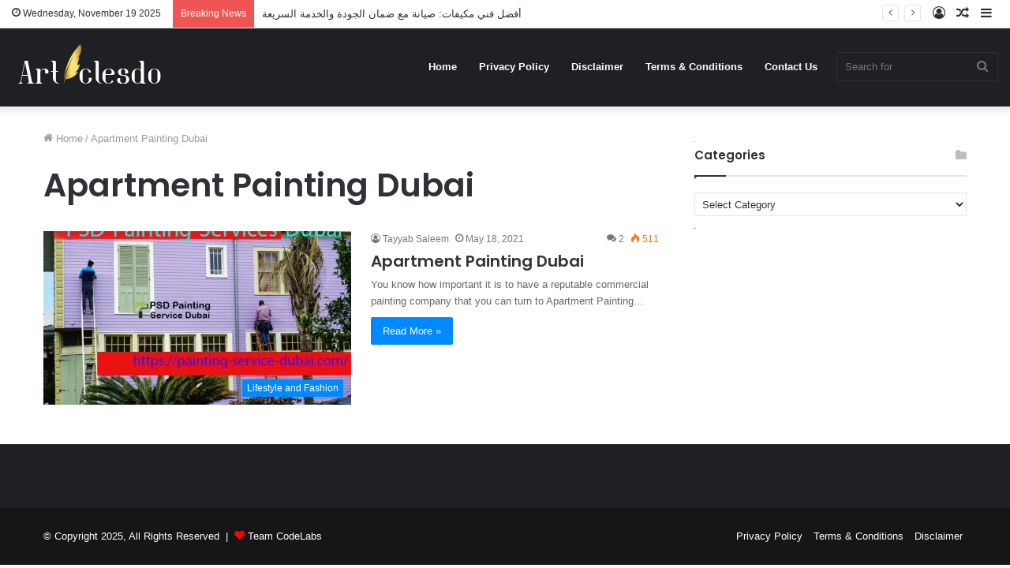

--- FILE ---
content_type: text/html; charset=UTF-8
request_url: https://articlesdo.com/tag/apartment-painting-dubai/
body_size: 16182
content:
<!DOCTYPE html>
<html lang="en-US" class="" data-skin="light">
<head>
	<meta charset="UTF-8" />
	<link rel="profile" href="http://gmpg.org/xfn/11" />
	
<meta http-equiv='x-dns-prefetch-control' content='on'>
<link rel='dns-prefetch' href='//cdnjs.cloudflare.com' />
<link rel='dns-prefetch' href='//ajax.googleapis.com' />
<link rel='dns-prefetch' href='//fonts.googleapis.com' />
<link rel='dns-prefetch' href='//fonts.gstatic.com' />
<link rel='dns-prefetch' href='//s.gravatar.com' />
<link rel='dns-prefetch' href='//www.google-analytics.com' />
<link rel='preload' as='image' href='https://articlesdo.com/wp-content/uploads/2021/10/5-2.png' type='image/png'>
<link rel='preload' as='font' href='https://articlesdo.com/wp-content/themes/jannah47/assets/fonts/tielabs-fonticon/tielabs-fonticon.woff' type='font/woff' crossorigin='anonymous' />
<link rel='preload' as='font' href='https://articlesdo.com/wp-content/themes/jannah47/assets/fonts/fontawesome/fa-solid-900.woff2' type='font/woff2' crossorigin='anonymous' />
<link rel='preload' as='font' href='https://articlesdo.com/wp-content/themes/jannah47/assets/fonts/fontawesome/fa-brands-400.woff2' type='font/woff2' crossorigin='anonymous' />
<link rel='preload' as='font' href='https://articlesdo.com/wp-content/themes/jannah47/assets/fonts/fontawesome/fa-regular-400.woff2' type='font/woff2' crossorigin='anonymous' />
<link rel='preload' as='script' href='https://ajax.googleapis.com/ajax/libs/webfont/1/webfont.js'>
<meta name='robots' content='index, follow, max-image-preview:large, max-snippet:-1, max-video-preview:-1' />
	<style>img:is([sizes="auto" i], [sizes^="auto," i]) { contain-intrinsic-size: 3000px 1500px }</style>
	
	<!-- This site is optimized with the Yoast SEO plugin v25.1 - https://yoast.com/wordpress/plugins/seo/ -->
	<title>Apartment Painting Dubai Archives - Articles Do</title>
	<link rel="canonical" href="https://articlesdo.com/tag/apartment-painting-dubai/" />
	<meta property="og:locale" content="en_US" />
	<meta property="og:type" content="article" />
	<meta property="og:title" content="Apartment Painting Dubai Archives - Articles Do" />
	<meta property="og:url" content="https://articlesdo.com/tag/apartment-painting-dubai/" />
	<meta property="og:site_name" content="Articles Do" />
	<meta name="twitter:card" content="summary_large_image" />
	<script type="application/ld+json" class="yoast-schema-graph">{"@context":"https://schema.org","@graph":[{"@type":"CollectionPage","@id":"https://articlesdo.com/tag/apartment-painting-dubai/","url":"https://articlesdo.com/tag/apartment-painting-dubai/","name":"Apartment Painting Dubai Archives - Articles Do","isPartOf":{"@id":"https://articlesdo.com/#website"},"primaryImageOfPage":{"@id":"https://articlesdo.com/tag/apartment-painting-dubai/#primaryimage"},"image":{"@id":"https://articlesdo.com/tag/apartment-painting-dubai/#primaryimage"},"thumbnailUrl":"https://articlesdo.com/wp-content/uploads/2021/05/Exterior-Painting-Dubai-gggg.png","breadcrumb":{"@id":"https://articlesdo.com/tag/apartment-painting-dubai/#breadcrumb"},"inLanguage":"en-US"},{"@type":"ImageObject","inLanguage":"en-US","@id":"https://articlesdo.com/tag/apartment-painting-dubai/#primaryimage","url":"https://articlesdo.com/wp-content/uploads/2021/05/Exterior-Painting-Dubai-gggg.png","contentUrl":"https://articlesdo.com/wp-content/uploads/2021/05/Exterior-Painting-Dubai-gggg.png","width":640,"height":427},{"@type":"BreadcrumbList","@id":"https://articlesdo.com/tag/apartment-painting-dubai/#breadcrumb","itemListElement":[{"@type":"ListItem","position":1,"name":"Home","item":"https://articlesdo.com/"},{"@type":"ListItem","position":2,"name":"Apartment Painting Dubai"}]},{"@type":"WebSite","@id":"https://articlesdo.com/#website","url":"https://articlesdo.com/","name":"Articles Do","description":"High Authority Site","potentialAction":[{"@type":"SearchAction","target":{"@type":"EntryPoint","urlTemplate":"https://articlesdo.com/?s={search_term_string}"},"query-input":{"@type":"PropertyValueSpecification","valueRequired":true,"valueName":"search_term_string"}}],"inLanguage":"en-US"}]}</script>
	<!-- / Yoast SEO plugin. -->


<link rel='dns-prefetch' href='//client.crisp.chat' />
<link rel='dns-prefetch' href='//www.googletagmanager.com' />
<link rel="alternate" type="application/rss+xml" title="Articles Do &raquo; Feed" href="https://articlesdo.com/feed/" />
<link rel="alternate" type="application/rss+xml" title="Articles Do &raquo; Comments Feed" href="https://articlesdo.com/comments/feed/" />
<link rel="alternate" type="application/rss+xml" title="Articles Do &raquo; Apartment Painting Dubai Tag Feed" href="https://articlesdo.com/tag/apartment-painting-dubai/feed/" />
<script type="text/javascript">
/* <![CDATA[ */
window._wpemojiSettings = {"baseUrl":"https:\/\/s.w.org\/images\/core\/emoji\/16.0.1\/72x72\/","ext":".png","svgUrl":"https:\/\/s.w.org\/images\/core\/emoji\/16.0.1\/svg\/","svgExt":".svg","source":{"concatemoji":"https:\/\/articlesdo.com\/wp-includes\/js\/wp-emoji-release.min.js?ver=6.8.3"}};
/*! This file is auto-generated */
!function(s,n){var o,i,e;function c(e){try{var t={supportTests:e,timestamp:(new Date).valueOf()};sessionStorage.setItem(o,JSON.stringify(t))}catch(e){}}function p(e,t,n){e.clearRect(0,0,e.canvas.width,e.canvas.height),e.fillText(t,0,0);var t=new Uint32Array(e.getImageData(0,0,e.canvas.width,e.canvas.height).data),a=(e.clearRect(0,0,e.canvas.width,e.canvas.height),e.fillText(n,0,0),new Uint32Array(e.getImageData(0,0,e.canvas.width,e.canvas.height).data));return t.every(function(e,t){return e===a[t]})}function u(e,t){e.clearRect(0,0,e.canvas.width,e.canvas.height),e.fillText(t,0,0);for(var n=e.getImageData(16,16,1,1),a=0;a<n.data.length;a++)if(0!==n.data[a])return!1;return!0}function f(e,t,n,a){switch(t){case"flag":return n(e,"\ud83c\udff3\ufe0f\u200d\u26a7\ufe0f","\ud83c\udff3\ufe0f\u200b\u26a7\ufe0f")?!1:!n(e,"\ud83c\udde8\ud83c\uddf6","\ud83c\udde8\u200b\ud83c\uddf6")&&!n(e,"\ud83c\udff4\udb40\udc67\udb40\udc62\udb40\udc65\udb40\udc6e\udb40\udc67\udb40\udc7f","\ud83c\udff4\u200b\udb40\udc67\u200b\udb40\udc62\u200b\udb40\udc65\u200b\udb40\udc6e\u200b\udb40\udc67\u200b\udb40\udc7f");case"emoji":return!a(e,"\ud83e\udedf")}return!1}function g(e,t,n,a){var r="undefined"!=typeof WorkerGlobalScope&&self instanceof WorkerGlobalScope?new OffscreenCanvas(300,150):s.createElement("canvas"),o=r.getContext("2d",{willReadFrequently:!0}),i=(o.textBaseline="top",o.font="600 32px Arial",{});return e.forEach(function(e){i[e]=t(o,e,n,a)}),i}function t(e){var t=s.createElement("script");t.src=e,t.defer=!0,s.head.appendChild(t)}"undefined"!=typeof Promise&&(o="wpEmojiSettingsSupports",i=["flag","emoji"],n.supports={everything:!0,everythingExceptFlag:!0},e=new Promise(function(e){s.addEventListener("DOMContentLoaded",e,{once:!0})}),new Promise(function(t){var n=function(){try{var e=JSON.parse(sessionStorage.getItem(o));if("object"==typeof e&&"number"==typeof e.timestamp&&(new Date).valueOf()<e.timestamp+604800&&"object"==typeof e.supportTests)return e.supportTests}catch(e){}return null}();if(!n){if("undefined"!=typeof Worker&&"undefined"!=typeof OffscreenCanvas&&"undefined"!=typeof URL&&URL.createObjectURL&&"undefined"!=typeof Blob)try{var e="postMessage("+g.toString()+"("+[JSON.stringify(i),f.toString(),p.toString(),u.toString()].join(",")+"));",a=new Blob([e],{type:"text/javascript"}),r=new Worker(URL.createObjectURL(a),{name:"wpTestEmojiSupports"});return void(r.onmessage=function(e){c(n=e.data),r.terminate(),t(n)})}catch(e){}c(n=g(i,f,p,u))}t(n)}).then(function(e){for(var t in e)n.supports[t]=e[t],n.supports.everything=n.supports.everything&&n.supports[t],"flag"!==t&&(n.supports.everythingExceptFlag=n.supports.everythingExceptFlag&&n.supports[t]);n.supports.everythingExceptFlag=n.supports.everythingExceptFlag&&!n.supports.flag,n.DOMReady=!1,n.readyCallback=function(){n.DOMReady=!0}}).then(function(){return e}).then(function(){var e;n.supports.everything||(n.readyCallback(),(e=n.source||{}).concatemoji?t(e.concatemoji):e.wpemoji&&e.twemoji&&(t(e.twemoji),t(e.wpemoji)))}))}((window,document),window._wpemojiSettings);
/* ]]> */
</script>
<style id='wp-emoji-styles-inline-css' type='text/css'>

	img.wp-smiley, img.emoji {
		display: inline !important;
		border: none !important;
		box-shadow: none !important;
		height: 1em !important;
		width: 1em !important;
		margin: 0 0.07em !important;
		vertical-align: -0.1em !important;
		background: none !important;
		padding: 0 !important;
	}
</style>
<style id='classic-theme-styles-inline-css' type='text/css'>
/*! This file is auto-generated */
.wp-block-button__link{color:#fff;background-color:#32373c;border-radius:9999px;box-shadow:none;text-decoration:none;padding:calc(.667em + 2px) calc(1.333em + 2px);font-size:1.125em}.wp-block-file__button{background:#32373c;color:#fff;text-decoration:none}
</style>
<style id='global-styles-inline-css' type='text/css'>
:root{--wp--preset--aspect-ratio--square: 1;--wp--preset--aspect-ratio--4-3: 4/3;--wp--preset--aspect-ratio--3-4: 3/4;--wp--preset--aspect-ratio--3-2: 3/2;--wp--preset--aspect-ratio--2-3: 2/3;--wp--preset--aspect-ratio--16-9: 16/9;--wp--preset--aspect-ratio--9-16: 9/16;--wp--preset--color--black: #000000;--wp--preset--color--cyan-bluish-gray: #abb8c3;--wp--preset--color--white: #ffffff;--wp--preset--color--pale-pink: #f78da7;--wp--preset--color--vivid-red: #cf2e2e;--wp--preset--color--luminous-vivid-orange: #ff6900;--wp--preset--color--luminous-vivid-amber: #fcb900;--wp--preset--color--light-green-cyan: #7bdcb5;--wp--preset--color--vivid-green-cyan: #00d084;--wp--preset--color--pale-cyan-blue: #8ed1fc;--wp--preset--color--vivid-cyan-blue: #0693e3;--wp--preset--color--vivid-purple: #9b51e0;--wp--preset--gradient--vivid-cyan-blue-to-vivid-purple: linear-gradient(135deg,rgba(6,147,227,1) 0%,rgb(155,81,224) 100%);--wp--preset--gradient--light-green-cyan-to-vivid-green-cyan: linear-gradient(135deg,rgb(122,220,180) 0%,rgb(0,208,130) 100%);--wp--preset--gradient--luminous-vivid-amber-to-luminous-vivid-orange: linear-gradient(135deg,rgba(252,185,0,1) 0%,rgba(255,105,0,1) 100%);--wp--preset--gradient--luminous-vivid-orange-to-vivid-red: linear-gradient(135deg,rgba(255,105,0,1) 0%,rgb(207,46,46) 100%);--wp--preset--gradient--very-light-gray-to-cyan-bluish-gray: linear-gradient(135deg,rgb(238,238,238) 0%,rgb(169,184,195) 100%);--wp--preset--gradient--cool-to-warm-spectrum: linear-gradient(135deg,rgb(74,234,220) 0%,rgb(151,120,209) 20%,rgb(207,42,186) 40%,rgb(238,44,130) 60%,rgb(251,105,98) 80%,rgb(254,248,76) 100%);--wp--preset--gradient--blush-light-purple: linear-gradient(135deg,rgb(255,206,236) 0%,rgb(152,150,240) 100%);--wp--preset--gradient--blush-bordeaux: linear-gradient(135deg,rgb(254,205,165) 0%,rgb(254,45,45) 50%,rgb(107,0,62) 100%);--wp--preset--gradient--luminous-dusk: linear-gradient(135deg,rgb(255,203,112) 0%,rgb(199,81,192) 50%,rgb(65,88,208) 100%);--wp--preset--gradient--pale-ocean: linear-gradient(135deg,rgb(255,245,203) 0%,rgb(182,227,212) 50%,rgb(51,167,181) 100%);--wp--preset--gradient--electric-grass: linear-gradient(135deg,rgb(202,248,128) 0%,rgb(113,206,126) 100%);--wp--preset--gradient--midnight: linear-gradient(135deg,rgb(2,3,129) 0%,rgb(40,116,252) 100%);--wp--preset--font-size--small: 13px;--wp--preset--font-size--medium: 20px;--wp--preset--font-size--large: 36px;--wp--preset--font-size--x-large: 42px;--wp--preset--spacing--20: 0.44rem;--wp--preset--spacing--30: 0.67rem;--wp--preset--spacing--40: 1rem;--wp--preset--spacing--50: 1.5rem;--wp--preset--spacing--60: 2.25rem;--wp--preset--spacing--70: 3.38rem;--wp--preset--spacing--80: 5.06rem;--wp--preset--shadow--natural: 6px 6px 9px rgba(0, 0, 0, 0.2);--wp--preset--shadow--deep: 12px 12px 50px rgba(0, 0, 0, 0.4);--wp--preset--shadow--sharp: 6px 6px 0px rgba(0, 0, 0, 0.2);--wp--preset--shadow--outlined: 6px 6px 0px -3px rgba(255, 255, 255, 1), 6px 6px rgba(0, 0, 0, 1);--wp--preset--shadow--crisp: 6px 6px 0px rgba(0, 0, 0, 1);}:where(.is-layout-flex){gap: 0.5em;}:where(.is-layout-grid){gap: 0.5em;}body .is-layout-flex{display: flex;}.is-layout-flex{flex-wrap: wrap;align-items: center;}.is-layout-flex > :is(*, div){margin: 0;}body .is-layout-grid{display: grid;}.is-layout-grid > :is(*, div){margin: 0;}:where(.wp-block-columns.is-layout-flex){gap: 2em;}:where(.wp-block-columns.is-layout-grid){gap: 2em;}:where(.wp-block-post-template.is-layout-flex){gap: 1.25em;}:where(.wp-block-post-template.is-layout-grid){gap: 1.25em;}.has-black-color{color: var(--wp--preset--color--black) !important;}.has-cyan-bluish-gray-color{color: var(--wp--preset--color--cyan-bluish-gray) !important;}.has-white-color{color: var(--wp--preset--color--white) !important;}.has-pale-pink-color{color: var(--wp--preset--color--pale-pink) !important;}.has-vivid-red-color{color: var(--wp--preset--color--vivid-red) !important;}.has-luminous-vivid-orange-color{color: var(--wp--preset--color--luminous-vivid-orange) !important;}.has-luminous-vivid-amber-color{color: var(--wp--preset--color--luminous-vivid-amber) !important;}.has-light-green-cyan-color{color: var(--wp--preset--color--light-green-cyan) !important;}.has-vivid-green-cyan-color{color: var(--wp--preset--color--vivid-green-cyan) !important;}.has-pale-cyan-blue-color{color: var(--wp--preset--color--pale-cyan-blue) !important;}.has-vivid-cyan-blue-color{color: var(--wp--preset--color--vivid-cyan-blue) !important;}.has-vivid-purple-color{color: var(--wp--preset--color--vivid-purple) !important;}.has-black-background-color{background-color: var(--wp--preset--color--black) !important;}.has-cyan-bluish-gray-background-color{background-color: var(--wp--preset--color--cyan-bluish-gray) !important;}.has-white-background-color{background-color: var(--wp--preset--color--white) !important;}.has-pale-pink-background-color{background-color: var(--wp--preset--color--pale-pink) !important;}.has-vivid-red-background-color{background-color: var(--wp--preset--color--vivid-red) !important;}.has-luminous-vivid-orange-background-color{background-color: var(--wp--preset--color--luminous-vivid-orange) !important;}.has-luminous-vivid-amber-background-color{background-color: var(--wp--preset--color--luminous-vivid-amber) !important;}.has-light-green-cyan-background-color{background-color: var(--wp--preset--color--light-green-cyan) !important;}.has-vivid-green-cyan-background-color{background-color: var(--wp--preset--color--vivid-green-cyan) !important;}.has-pale-cyan-blue-background-color{background-color: var(--wp--preset--color--pale-cyan-blue) !important;}.has-vivid-cyan-blue-background-color{background-color: var(--wp--preset--color--vivid-cyan-blue) !important;}.has-vivid-purple-background-color{background-color: var(--wp--preset--color--vivid-purple) !important;}.has-black-border-color{border-color: var(--wp--preset--color--black) !important;}.has-cyan-bluish-gray-border-color{border-color: var(--wp--preset--color--cyan-bluish-gray) !important;}.has-white-border-color{border-color: var(--wp--preset--color--white) !important;}.has-pale-pink-border-color{border-color: var(--wp--preset--color--pale-pink) !important;}.has-vivid-red-border-color{border-color: var(--wp--preset--color--vivid-red) !important;}.has-luminous-vivid-orange-border-color{border-color: var(--wp--preset--color--luminous-vivid-orange) !important;}.has-luminous-vivid-amber-border-color{border-color: var(--wp--preset--color--luminous-vivid-amber) !important;}.has-light-green-cyan-border-color{border-color: var(--wp--preset--color--light-green-cyan) !important;}.has-vivid-green-cyan-border-color{border-color: var(--wp--preset--color--vivid-green-cyan) !important;}.has-pale-cyan-blue-border-color{border-color: var(--wp--preset--color--pale-cyan-blue) !important;}.has-vivid-cyan-blue-border-color{border-color: var(--wp--preset--color--vivid-cyan-blue) !important;}.has-vivid-purple-border-color{border-color: var(--wp--preset--color--vivid-purple) !important;}.has-vivid-cyan-blue-to-vivid-purple-gradient-background{background: var(--wp--preset--gradient--vivid-cyan-blue-to-vivid-purple) !important;}.has-light-green-cyan-to-vivid-green-cyan-gradient-background{background: var(--wp--preset--gradient--light-green-cyan-to-vivid-green-cyan) !important;}.has-luminous-vivid-amber-to-luminous-vivid-orange-gradient-background{background: var(--wp--preset--gradient--luminous-vivid-amber-to-luminous-vivid-orange) !important;}.has-luminous-vivid-orange-to-vivid-red-gradient-background{background: var(--wp--preset--gradient--luminous-vivid-orange-to-vivid-red) !important;}.has-very-light-gray-to-cyan-bluish-gray-gradient-background{background: var(--wp--preset--gradient--very-light-gray-to-cyan-bluish-gray) !important;}.has-cool-to-warm-spectrum-gradient-background{background: var(--wp--preset--gradient--cool-to-warm-spectrum) !important;}.has-blush-light-purple-gradient-background{background: var(--wp--preset--gradient--blush-light-purple) !important;}.has-blush-bordeaux-gradient-background{background: var(--wp--preset--gradient--blush-bordeaux) !important;}.has-luminous-dusk-gradient-background{background: var(--wp--preset--gradient--luminous-dusk) !important;}.has-pale-ocean-gradient-background{background: var(--wp--preset--gradient--pale-ocean) !important;}.has-electric-grass-gradient-background{background: var(--wp--preset--gradient--electric-grass) !important;}.has-midnight-gradient-background{background: var(--wp--preset--gradient--midnight) !important;}.has-small-font-size{font-size: var(--wp--preset--font-size--small) !important;}.has-medium-font-size{font-size: var(--wp--preset--font-size--medium) !important;}.has-large-font-size{font-size: var(--wp--preset--font-size--large) !important;}.has-x-large-font-size{font-size: var(--wp--preset--font-size--x-large) !important;}
:where(.wp-block-post-template.is-layout-flex){gap: 1.25em;}:where(.wp-block-post-template.is-layout-grid){gap: 1.25em;}
:where(.wp-block-columns.is-layout-flex){gap: 2em;}:where(.wp-block-columns.is-layout-grid){gap: 2em;}
:root :where(.wp-block-pullquote){font-size: 1.5em;line-height: 1.6;}
</style>
<link rel='stylesheet' id='recent-posts-widget-with-thumbnails-public-style-css' href='https://articlesdo.com/wp-content/plugins/recent-posts-widget-with-thumbnails/public.css?ver=7.1.1' type='text/css' media='all' />
<link rel='stylesheet' id='tie-css-base-css' href='https://articlesdo.com/wp-content/themes/jannah47/assets/css/base.min.css?ver=5.4.6' type='text/css' media='all' />
<link rel='stylesheet' id='tie-css-styles-css' href='https://articlesdo.com/wp-content/themes/jannah47/assets/css/style.min.css?ver=5.4.6' type='text/css' media='all' />
<link rel='stylesheet' id='tie-css-widgets-css' href='https://articlesdo.com/wp-content/themes/jannah47/assets/css/widgets.min.css?ver=5.4.6' type='text/css' media='all' />
<link rel='stylesheet' id='tie-css-helpers-css' href='https://articlesdo.com/wp-content/themes/jannah47/assets/css/helpers.min.css?ver=5.4.6' type='text/css' media='all' />
<link rel='stylesheet' id='tie-fontawesome5-css' href='https://articlesdo.com/wp-content/themes/jannah47/assets/css/fontawesome.css?ver=5.4.6' type='text/css' media='all' />
<link rel='stylesheet' id='tie-css-ilightbox-css' href='https://articlesdo.com/wp-content/themes/jannah47/assets/ilightbox/dark-skin/skin.css?ver=5.4.6' type='text/css' media='all' />
<link rel='stylesheet' id='tie-css-shortcodes-css' href='https://articlesdo.com/wp-content/themes/jannah47/assets/css/plugins/shortcodes.min.css?ver=5.4.6' type='text/css' media='all' />
<style id='tie-css-shortcodes-inline-css' type='text/css'>
.wf-active .logo-text,.wf-active h1,.wf-active h2,.wf-active h3,.wf-active h4,.wf-active h5,.wf-active h6,.wf-active .the-subtitle{font-family: 'Poppins';}
</style>
<script type="text/javascript" src="https://articlesdo.com/wp-includes/js/jquery/jquery.min.js?ver=3.7.1" id="jquery-core-js"></script>
<script type="text/javascript" src="https://articlesdo.com/wp-includes/js/jquery/jquery-migrate.min.js?ver=3.4.1" id="jquery-migrate-js"></script>

<!-- Google tag (gtag.js) snippet added by Site Kit -->

<!-- Google Analytics snippet added by Site Kit -->
<script type="text/javascript" src="https://www.googletagmanager.com/gtag/js?id=G-8G335QVJ5L" id="google_gtagjs-js" async></script>
<script type="text/javascript" id="google_gtagjs-js-after">
/* <![CDATA[ */
window.dataLayer = window.dataLayer || [];function gtag(){dataLayer.push(arguments);}
gtag("set","linker",{"domains":["articlesdo.com"]});
gtag("js", new Date());
gtag("set", "developer_id.dZTNiMT", true);
gtag("config", "G-8G335QVJ5L");
/* ]]> */
</script>

<!-- End Google tag (gtag.js) snippet added by Site Kit -->
<link rel="https://api.w.org/" href="https://articlesdo.com/wp-json/" /><link rel="alternate" title="JSON" type="application/json" href="https://articlesdo.com/wp-json/wp/v2/tags/622" /><link rel="EditURI" type="application/rsd+xml" title="RSD" href="https://articlesdo.com/xmlrpc.php?rsd" />
<meta name="generator" content="WordPress 6.8.3" />
<meta name="generator" content="Site Kit by Google 1.153.0" /><meta http-equiv="X-UA-Compatible" content="IE=edge">
<meta name="theme-color" content="#0088ff" /><meta name="viewport" content="width=device-width, initial-scale=1.0" /><!-- There is no amphtml version available for this URL. --><link rel="icon" href="https://articlesdo.com/wp-content/uploads/2021/09/cropped-add-32x32.png" sizes="32x32" />
<link rel="icon" href="https://articlesdo.com/wp-content/uploads/2021/09/cropped-add-192x192.png" sizes="192x192" />
<link rel="apple-touch-icon" href="https://articlesdo.com/wp-content/uploads/2021/09/cropped-add-180x180.png" />
<meta name="msapplication-TileImage" content="https://articlesdo.com/wp-content/uploads/2021/09/cropped-add-270x270.png" />
</head>

<body id="tie-body" class="archive tag tag-apartment-painting-dubai tag-622 wp-theme-jannah47 tie-no-js wrapper-has-shadow block-head-1 magazine2 is-thumb-overlay-disabled is-desktop is-header-layout-1 sidebar-right has-sidebar">



<div class="background-overlay">

	<div id="tie-container" class="site tie-container">

		
		<div id="tie-wrapper">

			
<header id="theme-header" class="theme-header header-layout-1 main-nav-dark main-nav-default-dark main-nav-below no-stream-item top-nav-active top-nav-light top-nav-default-light top-nav-above has-shadow is-stretch-header has-normal-width-logo has-custom-sticky-logo mobile-header-default">
	
<nav id="top-nav"  class="has-date-breaking-components top-nav header-nav has-breaking-news" aria-label="Secondary Navigation">
	<div class="container">
		<div class="topbar-wrapper">

			
					<div class="topbar-today-date tie-icon">
						Wednesday, November 19 2025					</div>
					
			<div class="tie-alignleft">
				
<div class="breaking controls-is-active">

	<span class="breaking-title">
		<span class="tie-icon-bolt breaking-icon" aria-hidden="true"></span>
		<span class="breaking-title-text">Breaking News</span>
	</span>

	<ul id="breaking-news-in-header" class="breaking-news" data-type="reveal" data-arrows="true">

		
							<li class="news-item">
								<a href="https://articlesdo.com/%d8%a3%d9%81%d8%b6%d9%84-%d9%81%d9%86%d9%8a-%d9%85%d9%83%d9%8a%d9%81%d8%a7%d8%aa-%d8%b5%d9%8a%d8%a7%d9%86%d8%a9-%d9%85%d8%b9-%d8%b6%d9%85%d8%a7%d9%86-%d8%a7%d9%84%d8%ac%d9%88%d8%af%d8%a9-%d9%88%d8%a7/">أفضل فني مكيفات: صيانة مع ضمان الجودة والخدمة السريعة</a>
							</li>

							
							<li class="news-item">
								<a href="https://articlesdo.com/why-casino-games-remain-a-global-obsession-introduction-the-enduring-allure-of-the-casino/">Why Casino Games Remain a Global Obsession Introduction: The Enduring Allure of the Casino</a>
							</li>

							
							<li class="news-item">
								<a href="https://articlesdo.com/why-do-you-pay-more-property-taxes-than-your-neighbor/">Why Do You Pay More Property Taxes Than Your Neighbor?</a>
							</li>

							
							<li class="news-item">
								<a href="https://articlesdo.com/student-tour-companies-coordinating-memorable-educational-trips/">Student Tour Companies: Coordinating Memorable Educational Trips</a>
							</li>

							
							<li class="news-item">
								<a href="https://articlesdo.com/new-auto-use-retail-real-estate-pad-ready-to-build-in-port-orange-by-lawrence-todd-maxwell-of-mx-properties-inc/">New Auto Use Retail Real Estate Pad Ready to Build in Port Orange by Lawrence Todd Maxwell of MX Properties, Inc</a>
							</li>

							
							<li class="news-item">
								<a href="https://articlesdo.com/how-csgo-crash-scripts-are-changing-the-game-for-players-and-developers/">How CSGO Crash Scripts Are Changing the Game for Players and Developers</a>
							</li>

							
							<li class="news-item">
								<a href="https://articlesdo.com/your-ticket-to-tenerife-direct-flights-and-uk-departure-essentials/">Your Ticket to Tenerife: Direct Flights and UK Departure Essentials</a>
							</li>

							
							<li class="news-item">
								<a href="https://articlesdo.com/non-stop-to-new-york-the-best-uk-airports-for-direct-flights/">Non-Stop to New York: The Best UK Airports for Direct Flights</a>
							</li>

							
							<li class="news-item">
								<a href="https://articlesdo.com/mobile-gaming-why-you-should-play-slots-on-your-phoneintroduction/">Mobile Gaming: Why You Should Play Slots on Your PhoneIntroduction</a>
							</li>

							
							<li class="news-item">
								<a href="https://articlesdo.com/cctv-camera-installation-brooklyn-comprehensive-guide/">CCTV Camera Installation Brooklyn – Comprehensive Guide</a>
							</li>

							
	</ul>
</div><!-- #breaking /-->
			</div><!-- .tie-alignleft /-->

			<div class="tie-alignright">
				<ul class="components">	<li class="side-aside-nav-icon menu-item custom-menu-link">
		<a href="#">
			<span class="tie-icon-navicon" aria-hidden="true"></span>
			<span class="screen-reader-text">Sidebar</span>
		</a>
	</li>
		<li class="random-post-icon menu-item custom-menu-link">
		<a href="/tag/apartment-painting-dubai/?random-post=1" class="random-post" title="Random Article" rel="nofollow">
			<span class="tie-icon-random" aria-hidden="true"></span>
			<span class="screen-reader-text">Random Article</span>
		</a>
	</li>
	
	
		<li class=" popup-login-icon menu-item custom-menu-link">
			<a href="#" class="lgoin-btn tie-popup-trigger">
				<span class="tie-icon-author" aria-hidden="true"></span>
				<span class="screen-reader-text">Log In</span>			</a>
		</li>

			</ul><!-- Components -->			</div><!-- .tie-alignright /-->

		</div><!-- .topbar-wrapper /-->
	</div><!-- .container /-->
</nav><!-- #top-nav /-->

<div class="main-nav-wrapper">
	<nav id="main-nav" data-skin="search-in-main-nav" class="main-nav header-nav live-search-parent" style="line-height:100px" aria-label="Primary Navigation">
		<div class="container">
			<div class="main-menu-wrapper">

				<div id="mobile-header-components-area_1" class="mobile-header-components"><ul class="components"><li class="mobile-component_menu custom-menu-link"><a href="#" id="mobile-menu-icon" class=""><span class="tie-mobile-menu-icon nav-icon is-layout-1"></span><span class="screen-reader-text">Menu</span></a></li></ul></div>
					<div class="header-layout-1-logo" style="width:200px">
						
		<div id="logo" class="image-logo" >

			
			<a title="Articles Do" href="https://articlesdo.com/">
				
				<picture class="tie-logo-default tie-logo-picture">
					<source class="tie-logo-source-default tie-logo-source" srcset="https://articlesdo.com/wp-content/uploads/2021/10/5-2.png">
					<img class="tie-logo-img-default tie-logo-img" src="https://articlesdo.com/wp-content/uploads/2021/10/5-2.png" alt="Articles Do" width="200" height="60" style="max-height:60px; width: auto;" />
				</picture>
						</a>

			
		</div><!-- #logo /-->

							</div>

					<div id="mobile-header-components-area_2" class="mobile-header-components"><ul class="components"><li class="mobile-component_search custom-menu-link">
				<a href="#" class="tie-search-trigger-mobile">
					<span class="tie-icon-search tie-search-icon" aria-hidden="true"></span>
					<span class="screen-reader-text">Search for</span>
				</a>
			</li></ul></div>
				<div id="menu-components-wrap">
					
		<div id="sticky-logo" class="image-logo">

			
			<a title="Articles Do" href="https://articlesdo.com/">
				
				<picture class="tie-logo-default tie-logo-picture">
					<source class="tie-logo-source-default tie-logo-source" srcset="https://articlesdo.com/wp-content/uploads/2022/01/5-2.png">
					<img class="tie-logo-img-default tie-logo-img" src="https://articlesdo.com/wp-content/uploads/2022/01/5-2.png" alt="Articles Do" style="max-height:49px; width: auto;" />
				</picture>
						</a>

			
		</div><!-- #Sticky-logo /-->

		<div class="flex-placeholder"></div>
		
					<div class="main-menu main-menu-wrap tie-alignleft">
						<div id="main-nav-menu" class="main-menu header-menu"><ul id="menu-top" class="menu" role="menubar"><li id="menu-item-150" class="menu-item menu-item-type-post_type menu-item-object-page menu-item-home menu-item-150"><a href="https://articlesdo.com/">Home</a></li>
<li id="menu-item-97593" class="menu-item menu-item-type-post_type menu-item-object-page menu-item-97593"><a href="https://articlesdo.com/privacy-policy/">Privacy Policy</a></li>
<li id="menu-item-97591" class="menu-item menu-item-type-post_type menu-item-object-page menu-item-97591"><a href="https://articlesdo.com/disclaimer/">Disclaimer</a></li>
<li id="menu-item-97592" class="menu-item menu-item-type-post_type menu-item-object-page menu-item-97592"><a href="https://articlesdo.com/terms-conditions/">Terms &#038; Conditions</a></li>
<li id="menu-item-149" class="menu-item menu-item-type-post_type menu-item-object-page menu-item-149"><a href="https://articlesdo.com/contact-us/">Contact Us</a></li>
</ul></div>					</div><!-- .main-menu.tie-alignleft -->

					<ul class="components">		<li class="search-bar menu-item custom-menu-link" aria-label="Search">
			<form method="get" id="search" action="https://articlesdo.com/">
				<input id="search-input" class="is-ajax-search"  inputmode="search" type="text" name="s" title="Search for" placeholder="Search for" />
				<button id="search-submit" type="submit">
					<span class="tie-icon-search tie-search-icon" aria-hidden="true"></span>
					<span class="screen-reader-text">Search for</span>
				</button>
			</form>
		</li>
		</ul><!-- Components -->				</div><!-- #menu-components-wrap -->
			</div><!-- .main-menu-wrapper -->
		</div><!-- .container -->
	</nav><!-- #main-nav -->
</div><!-- .main-nav-wrapper -->

</header>

<div id="content" class="site-content container"><div id="main-content-row" class="tie-row main-content-row">
	<div class="main-content tie-col-md-8 tie-col-xs-12" role="main">

		

			<header class="entry-header-outer container-wrapper">
				<nav id="breadcrumb"><a href="https://articlesdo.com/"><span class="tie-icon-home" aria-hidden="true"></span> Home</a><em class="delimiter">&#47;</em><span class="current">Apartment Painting Dubai</span></nav><script type="application/ld+json">{"@context":"http:\/\/schema.org","@type":"BreadcrumbList","@id":"#Breadcrumb","itemListElement":[{"@type":"ListItem","position":1,"item":{"name":"Home","@id":"https:\/\/articlesdo.com\/"}}]}</script><h1 class="page-title">Apartment Painting Dubai</h1>			</header><!-- .entry-header-outer /-->

			
		<div class="mag-box wide-post-box">
			<div class="container-wrapper">
				<div class="mag-box-container clearfix">
					<ul id="posts-container" data-layout="default" data-settings="{'uncropped_image':'jannah-image-post','category_meta':true,'post_meta':true,'excerpt':'true','excerpt_length':'20','read_more':'true','read_more_text':false,'media_overlay':true,'title_length':0,'is_full':false,'is_category':false}" class="posts-items">
<li class="post-item  post-1930 post type-post status-publish format-standard has-post-thumbnail category-home-improvement category-lifestyle-and-fashion category-services tag-apartment-painting-dubai tag-apartment-painting-dubai-in-uae tie-standard">

	
			<a aria-label="Apartment Painting Dubai" href="https://articlesdo.com/apartment-painting-dubai/" class="post-thumb"><span class="post-cat-wrap"><span class="post-cat tie-cat-59">Lifestyle and Fashion</span></span><img width="390" height="220" src="https://articlesdo.com/wp-content/uploads/2021/05/Exterior-Painting-Dubai-gggg-390x220.png" class="attachment-jannah-image-large size-jannah-image-large wp-post-image" alt="" decoding="async" fetchpriority="high" /></a>
	<div class="post-details">

		<div class="post-meta clearfix"><span class="author-meta single-author no-avatars"><span class="meta-item meta-author-wrapper meta-author-262"><span class="meta-author"><a href="https://articlesdo.com/author/tayyab-saleem/" class="author-name tie-icon" title="Tayyab Saleem">Tayyab Saleem</a></span></span></span><span class="date meta-item tie-icon">May 18, 2021</span><div class="tie-alignright"><span class="meta-comment tie-icon meta-item fa-before">2</span><span class="meta-views meta-item warm"><span class="tie-icon-fire" aria-hidden="true"></span> 511 </span></div></div><!-- .post-meta -->
		<h2 class="post-title"><a href="https://articlesdo.com/apartment-painting-dubai/">Apartment Painting Dubai</a></h2>

						<p class="post-excerpt">You know how important it is to have a reputable commercial painting company that you can turn to Apartment Painting&hellip;</p>
				<a class="more-link button" href="https://articlesdo.com/apartment-painting-dubai/">Read More &raquo;</a>	</div>
</li>

					</ul><!-- #posts-container /-->
					<div class="clearfix"></div>
				</div><!-- .mag-box-container /-->
			</div><!-- .container-wrapper /-->
		</div><!-- .mag-box /-->
	
	</div><!-- .main-content /-->


	<aside class="sidebar tie-col-md-4 tie-col-xs-12 normal-side is-sticky" aria-label="Primary Sidebar"><a href="https://www.secme.net/" target="_blank"><img style="width: 1px; height: 1px;" src="https://articlesdo.com/wp-content/uploads/2022/05/kate-hliznitsova-ceSCZzjTReg-unsplash-scaled.jpg" alt="istanbul escort" /></a>
		<div class="theiaStickySidebar">
			<div id="categories-6" class="container-wrapper widget widget_categories"><div class="widget-title the-global-title"><div class="the-subtitle">Categories<span class="widget-title-icon tie-icon"></span></div></div><form action="https://articlesdo.com" method="get"><label class="screen-reader-text" for="cat">Categories</label><select  name='cat' id='cat' class='postform'>
	<option value='-1'>Select Category</option>
	<option class="level-0" value="8640">Amazon</option>
	<option class="level-0" value="37">Animals</option>
	<option class="level-0" value="12949">Apps</option>
	<option class="level-0" value="38">Arts and Entertainment</option>
	<option class="level-0" value="39">Automotive</option>
	<option class="level-0" value="41">Business</option>
	<option class="level-0" value="14522">Buy &amp; Sell</option>
	<option class="level-0" value="42">Cancer</option>
	<option class="level-0" value="2726">Casino</option>
	<option class="level-0" value="2727">CBD</option>
	<option class="level-0" value="9321">Cloud</option>
	<option class="level-0" value="43">Communications</option>
	<option class="level-0" value="44">Computers and Technology</option>
	<option class="level-0" value="7057">Construction</option>
	<option class="level-0" value="11750">Crypto</option>
	<option class="level-0" value="80">Digital Marketing</option>
	<option class="level-0" value="2645">Education and Refrence</option>
	<option class="level-0" value="6817">Events</option>
	<option class="level-0" value="6130">Farmest</option>
	<option class="level-0" value="276">Featured</option>
	<option class="level-0" value="46">Finance</option>
	<option class="level-0" value="47">Food and Drink</option>
	<option class="level-0" value="48">Gadgets</option>
	<option class="level-0" value="49">Gaming</option>
	<option class="level-0" value="6871">Gifts</option>
	<option class="level-0" value="50">Health and Fitness</option>
	<option class="level-0" value="51">Home and Family</option>
	<option class="level-0" value="52">Home Based Business</option>
	<option class="level-0" value="53">Home Improvement</option>
	<option class="level-0" value="54">Insurance</option>
	<option class="level-0" value="55">Internet and Businesses</option>
	<option class="level-0" value="17842">jewellery</option>
	<option class="level-0" value="57">Kids and Teens</option>
	<option class="level-0" value="58">Legal &amp; Politics</option>
	<option class="level-0" value="59">Lifestyle and Fashion</option>
	<option class="level-0" value="60">Medical</option>
	<option class="level-0" value="61">News and Society</option>
	<option class="level-0" value="56">Online Investing</option>
	<option class="level-0" value="6982">Outdoor</option>
	<option class="level-0" value="18002">pest control</option>
	<option class="level-0" value="8899">Photography</option>
	<option class="level-0" value="62">Products</option>
	<option class="level-0" value="63">Real Estate</option>
	<option class="level-0" value="64">Recreation and Sports</option>
	<option class="level-0" value="66">Relationships</option>
	<option class="level-0" value="18835">road intersection</option>
	<option class="level-0" value="13651">Security</option>
	<option class="level-0" value="67">Self Improvement</option>
	<option class="level-0" value="25015">SEO</option>
	<option class="level-0" value="68">Services</option>
	<option class="level-0" value="3846">Sports</option>
	<option class="level-0" value="5548">Streaming</option>
	<option class="level-0" value="6625">Tech</option>
	<option class="level-0" value="69">Travel and Leisure</option>
	<option class="level-0" value="70">TV</option>
	<option class="level-0" value="1">Uncategorized</option>
	<option class="level-0" value="71">Video</option>
	<option class="level-0" value="9472">Web Development</option>
	<option class="level-0" value="18276">women trend</option>
	<option class="level-0" value="73">Writing and Speaking</option>
</select>
</form><script type="text/javascript">
/* <![CDATA[ */

(function() {
	var dropdown = document.getElementById( "cat" );
	function onCatChange() {
		if ( dropdown.options[ dropdown.selectedIndex ].value > 0 ) {
			dropdown.parentNode.submit();
		}
	}
	dropdown.onchange = onCatChange;
})();

/* ]]> */
</script>
<div class="clearfix"></div></div><!-- .widget /-->		</div><!-- .theiaStickySidebar /--><a href="https://www.angiescort.com/" target="_blank"><img style="width: 1px; height: 1px;" src="https://articlesdo.com/wp-content/uploads/2021/12/clutter-hoarding-cleanup-ultraclutterrescue-2.jpg" alt="Antalya escort" /></a>
	</aside><!-- .sidebar /-->
	</div><!-- .main-content-row /--></div><!-- #content /-->
<footer id="footer" class="site-footer dark-skin dark-widgetized-area">

	
			<div id="footer-widgets-container">
				<div class="container">
					
		<div class="footer-widget-area ">
			<div class="tie-row">

									<div class="tie-col-sm-4 normal-side">
											</div><!-- .tie-col /-->
				
				
				
				
			</div><!-- .tie-row /-->
		</div><!-- .footer-widget-area /-->

						</div><!-- .container /-->
			</div><!-- #Footer-widgets-container /-->
			
			<div id="site-info" class="site-info site-info-layout-2">
				<div class="container">
					<div class="tie-row">
						<div class="tie-col-md-12">

							<div class="copyright-text copyright-text-first">&copy; Copyright 2025, All Rights Reserved &nbsp;|&nbsp; <span style="color:red;" class="tie-icon-heart"></span> <a href="https://codelabss.com" target="_blank">Team CodeLabs</a></div><div class="footer-menu"><ul id="menu-footer" class="menu"><li id="menu-item-78587" class="menu-item menu-item-type-post_type menu-item-object-page menu-item-78587"><a href="https://articlesdo.com/privacy-policy/">Privacy Policy</a></li>
<li id="menu-item-78586" class="menu-item menu-item-type-post_type menu-item-object-page menu-item-78586"><a href="https://articlesdo.com/terms-conditions/">Terms &#038; Conditions</a></li>
<li id="menu-item-78585" class="menu-item menu-item-type-post_type menu-item-object-page menu-item-78585"><a href="https://articlesdo.com/disclaimer/">Disclaimer</a></li>
</ul></div>
						</div><!-- .tie-col /-->
					</div><!-- .tie-row /-->
				</div><!-- .container /-->
			</div><!-- #site-info /-->
			
</footer><!-- #footer /-->


		<a id="go-to-top" class="go-to-top-button" href="#go-to-tie-body">
			<span class="tie-icon-angle-up"></span>
			<span class="screen-reader-text">Back to top button</span>
		</a>
	
		</div><!-- #tie-wrapper /-->

		
	<aside class=" side-aside normal-side dark-skin dark-widgetized-area slide-sidebar-desktop is-fullwidth appear-from-left" aria-label="Secondary Sidebar" style="visibility: hidden;">
		<div data-height="100%" class="side-aside-wrapper has-custom-scroll">

			<a href="#" class="close-side-aside remove big-btn light-btn">
				<span class="screen-reader-text">Close</span>
			</a><!-- .close-side-aside /-->


			
				<div id="mobile-container">

											<div id="mobile-search">
							<form role="search" method="get" class="search-form" action="https://articlesdo.com/">
				<label>
					<span class="screen-reader-text">Search for:</span>
					<input type="search" class="search-field" placeholder="Search &hellip;" value="" name="s" />
				</label>
				<input type="submit" class="search-submit" value="Search" />
			</form>						</div><!-- #mobile-search /-->
						
					<div id="mobile-menu" class="hide-menu-icons">
											</div><!-- #mobile-menu /-->

											<div id="mobile-social-icons" class="social-icons-widget solid-social-icons">
							<ul></ul> 
						</div><!-- #mobile-social-icons /-->
						
				</div><!-- #mobile-container /-->
			

							<div id="slide-sidebar-widgets">
									</div>
			
		</div><!-- .side-aside-wrapper /-->
	</aside><!-- .side-aside /-->

	
	</div><!-- #tie-container /-->
</div><!-- .background-overlay /-->

<script type="speculationrules">
{"prefetch":[{"source":"document","where":{"and":[{"href_matches":"\/*"},{"not":{"href_matches":["\/wp-*.php","\/wp-admin\/*","\/wp-content\/uploads\/*","\/wp-content\/*","\/wp-content\/plugins\/*","\/wp-content\/themes\/jannah47\/*","\/*\\?(.+)"]}},{"not":{"selector_matches":"a[rel~=\"nofollow\"]"}},{"not":{"selector_matches":".no-prefetch, .no-prefetch a"}}]},"eagerness":"conservative"}]}
</script>
<div id="autocomplete-suggestions" class="autocomplete-suggestions"></div><div id="is-scroller-outer"><div id="is-scroller"></div></div><div id="fb-root"></div>	<div id="tie-popup-search-mobile" class="tie-popup tie-popup-search-wrap" style="display: none;">
		<a href="#" class="tie-btn-close remove big-btn light-btn">
			<span class="screen-reader-text">Close</span>
		</a>
		<div class="popup-search-wrap-inner">
			<div class="live-search-parent pop-up-live-search" data-skin="live-search-popup" aria-label="Search">
				<form method="get" class="tie-popup-search-form" action="https://articlesdo.com/">
					<input class="tie-popup-search-input " inputmode="search" type="text" name="s" title="Search for" autocomplete="off" placeholder="Search for" />
					<button class="tie-popup-search-submit" type="submit">
						<span class="tie-icon-search tie-search-icon" aria-hidden="true"></span>
						<span class="screen-reader-text">Search for</span>
					</button>
				</form>
			</div><!-- .pop-up-live-search /-->
		</div><!-- .popup-search-wrap-inner /-->
	</div><!-- .tie-popup-search-wrap /-->
		<div id="tie-popup-login" class="tie-popup" style="display: none;">
		<a href="#" class="tie-btn-close remove big-btn light-btn">
			<span class="screen-reader-text">Close</span>
		</a>
		<div class="tie-popup-container">
			<div class="container-wrapper">
				<div class="widget login-widget">

					<div class="widget-title the-global-title">
						<div class="the-subtitle">Log In <span class="widget-title-icon tie-icon"></span></div>
					</div>

					<div class="widget-container">
						
	<div class="login-form">

		<form name="registerform" action="https://articlesdo.com/wp-login.php" method="post">
			<input type="text" name="log" title="Username" placeholder="Username">
			<div class="pass-container">
				<input type="password" name="pwd" title="Password" placeholder="Password">
				<a class="forget-text" href="https://articlesdo.com/wp-login.php?action=lostpassword&redirect_to=https%3A%2F%2Farticlesdo.com">Forget?</a>
			</div>

			<input type="hidden" name="redirect_to" value="/tag/apartment-painting-dubai/"/>
			<label for="rememberme" class="rememberme">
				<input id="rememberme" name="rememberme" type="checkbox" checked="checked" value="forever" /> Remember me			</label>

			
			
			<button type="submit" class="button fullwidth login-submit">Log In</button>

					</form>

		<p class="register-link"><a rel="nofollow" href="https://articlesdo.com/wp-login.php?action=register">Don&#039;t have an account?</a></p>
	</div>
						</div><!-- .widget-container  /-->
				</div><!-- .login-widget  /-->
			</div><!-- .container-wrapper  /-->
		</div><!-- .tie-popup-container /-->
	</div><!-- .tie-popup /-->
	<script type="text/javascript" id="crisp-js-before">
/* <![CDATA[ */
    window.$crisp=[];
    if (!window.CRISP_RUNTIME_CONFIG) {
      window.CRISP_RUNTIME_CONFIG = {}
    }

    if (!window.CRISP_RUNTIME_CONFIG.locale) {
      window.CRISP_RUNTIME_CONFIG.locale = 'en-us'
    }

    CRISP_WEBSITE_ID = '66bbce19-d477-435b-8310-0fd873593a2c';
/* ]]> */
</script>
<script type="text/javascript"  async src="https://client.crisp.chat/l.js?ver=20251119" id="crisp-js"></script>
<script type="text/javascript" id="tie-scripts-js-extra">
/* <![CDATA[ */
var tie = {"is_rtl":"","ajaxurl":"https:\/\/articlesdo.com\/wp-admin\/admin-ajax.php","is_taqyeem_active":"","is_sticky_video":"","mobile_menu_top":"","mobile_menu_active":"area_1","mobile_menu_parent":"","lightbox_all":"true","lightbox_gallery":"true","lightbox_skin":"dark","lightbox_thumb":"horizontal","lightbox_arrows":"true","is_singular":"","autoload_posts":"","reading_indicator":"true","lazyload":"","select_share":"true","select_share_twitter":"","select_share_facebook":"","select_share_linkedin":"","select_share_email":"","facebook_app_id":"5303202981","twitter_username":"","responsive_tables":"true","ad_blocker_detector":"","sticky_behavior":"default","sticky_desktop":"true","sticky_mobile":"true","sticky_mobile_behavior":"default","ajax_loader":"<div class=\"loader-overlay\"><div class=\"spinner-circle\"><\/div><\/div>","type_to_search":"","lang_no_results":"Nothing Found","sticky_share_mobile":"true","sticky_share_post":""};
/* ]]> */
</script>
<script type="text/javascript" src="https://articlesdo.com/wp-content/themes/jannah47/assets/js/scripts.min.js?ver=5.4.6" id="tie-scripts-js"></script>
<script type="text/javascript" src="https://articlesdo.com/wp-content/themes/jannah47/assets/ilightbox/lightbox.js?ver=5.4.6" id="tie-js-ilightbox-js"></script>
<script type="text/javascript" src="https://articlesdo.com/wp-content/themes/jannah47/assets/js/sliders.min.js?ver=5.4.6" id="tie-js-sliders-js"></script>
<script type="text/javascript" src="https://articlesdo.com/wp-content/themes/jannah47/assets/js/shortcodes.js?ver=5.4.6" id="tie-js-shortcodes-js"></script>
<script type="text/javascript" src="https://articlesdo.com/wp-content/themes/jannah47/assets/js/desktop.min.js?ver=5.4.6" id="tie-js-desktop-js"></script>
<script type="text/javascript" src="https://articlesdo.com/wp-content/themes/jannah47/assets/js/live-search.js?ver=5.4.6" id="tie-js-livesearch-js"></script>
<script type="text/javascript" src="https://articlesdo.com/wp-content/themes/jannah47/assets/js/br-news.js?ver=5.4.6" id="tie-js-breaking-js"></script>
<script>
				WebFontConfig ={
					google:{
						families: [ 'Poppins:600,regular:latin&display=swap' ]
					}
				};

				(function(){
					var wf   = document.createElement('script');
					wf.src   = '//ajax.googleapis.com/ajax/libs/webfont/1/webfont.js';
					wf.type  = 'text/javascript';
					wf.defer = 'true';
					var s = document.getElementsByTagName('script')[0];
					s.parentNode.insertBefore(wf, s);
				})();
			</script>		<script type='text/javascript'>
			!function(t){"use strict";t.loadCSS||(t.loadCSS=function(){});var e=loadCSS.relpreload={};if(e.support=function(){var e;try{e=t.document.createElement("link").relList.supports("preload")}catch(t){e=!1}return function(){return e}}(),e.bindMediaToggle=function(t){var e=t.media||"all";function a(){t.addEventListener?t.removeEventListener("load",a):t.attachEvent&&t.detachEvent("onload",a),t.setAttribute("onload",null),t.media=e}t.addEventListener?t.addEventListener("load",a):t.attachEvent&&t.attachEvent("onload",a),setTimeout(function(){t.rel="stylesheet",t.media="only x"}),setTimeout(a,3e3)},e.poly=function(){if(!e.support())for(var a=t.document.getElementsByTagName("link"),n=0;n<a.length;n++){var o=a[n];"preload"!==o.rel||"style"!==o.getAttribute("as")||o.getAttribute("data-loadcss")||(o.setAttribute("data-loadcss",!0),e.bindMediaToggle(o))}},!e.support()){e.poly();var a=t.setInterval(e.poly,500);t.addEventListener?t.addEventListener("load",function(){e.poly(),t.clearInterval(a)}):t.attachEvent&&t.attachEvent("onload",function(){e.poly(),t.clearInterval(a)})}"undefined"!=typeof exports?exports.loadCSS=loadCSS:t.loadCSS=loadCSS}("undefined"!=typeof global?global:this);
		</script>

		<script type='text/javascript'>
			var c = document.body.className;
			c = c.replace(/tie-no-js/, 'tie-js');
			document.body.className = c;
		</script>
		</body>
</html>
